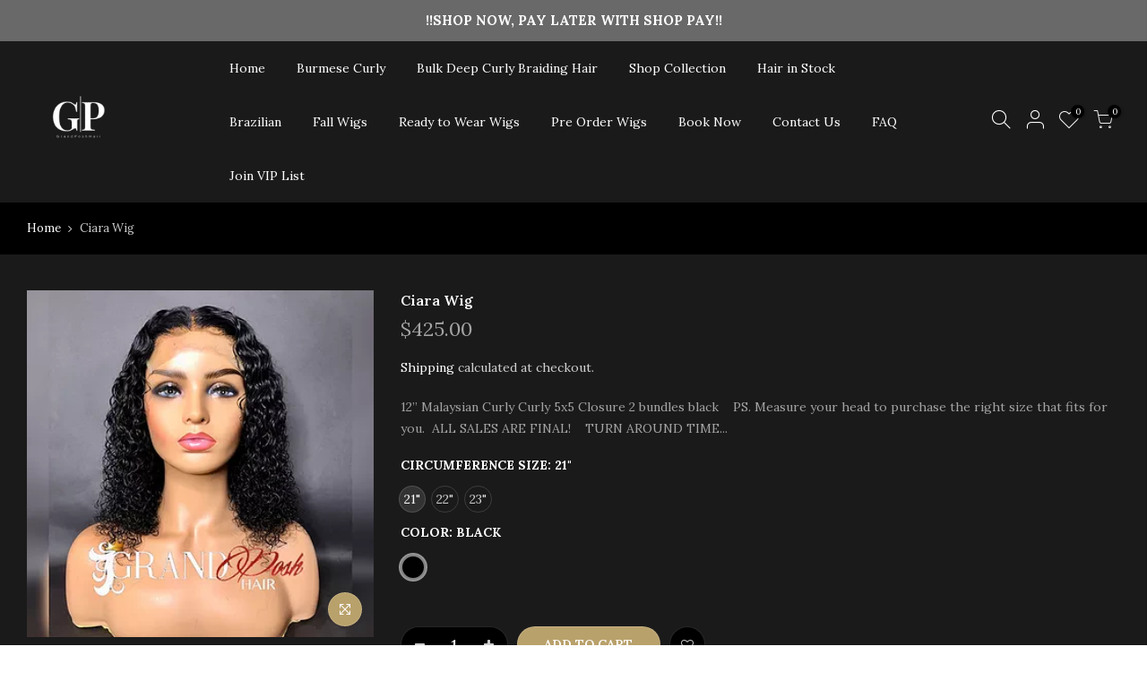

--- FILE ---
content_type: text/html; charset=utf-8
request_url: https://grandposhhair.com/products/ciara-1/?view=js_ppr
body_size: 1192
content:
<script type="application/json" id="ProductJson-template_ppr">{"id":5841847910549,"title":"Ciara Wig","handle":"ciara-1","description":"\u003cp\u003e12” Malaysian Curly Curly 5x5 Closure 2 bundles black \u003c\/p\u003e\n\u003cp\u003e \u003c\/p\u003e\n\u003cmeta charset=\"UTF-8\"\u003e\n\u003cp\u003ePS. Measure your head to purchase the right size that fits for you. \u003cbr\u003e\u003cbr\u003e\u003c\/p\u003e\n\u003cp\u003eALL SALES ARE FINAL! \u003c\/p\u003e\n\u003cp\u003e \u003c\/p\u003e\n\u003cp\u003eTURN AROUND TIME IS 7-10 BUSINESS DAYS. \u003cbr\u003e(Exclude Saturday and Sunday) \u003c\/p\u003e\n\u003cp\u003eThe next business day after purchase will be the first day of the processing turn  around time. \u003c\/p\u003e\n\u003cp\u003eHope for the 7th day but prepare for the 10th\u003c\/p\u003e\n\u003cp\u003eRush order will be an additional $100 that will be invoiced upon request. \u003c\/p\u003e","published_at":"2020-09-30T10:22:47-05:00","created_at":"2020-09-30T10:22:45-05:00","vendor":"Grand Posh Hair","type":"Pre Order Wig Units","tags":[],"price":42500,"price_min":42500,"price_max":42500,"available":true,"price_varies":false,"compare_at_price":null,"compare_at_price_min":0,"compare_at_price_max":0,"compare_at_price_varies":false,"variants":[{"id":36648169504917,"title":"21\" \/ Black","option1":"21\"","option2":"Black","option3":null,"sku":"","requires_shipping":true,"taxable":true,"featured_image":null,"available":true,"name":"Ciara Wig - 21\" \/ Black","public_title":"21\" \/ Black","options":["21\"","Black"],"price":42500,"weight":0,"compare_at_price":null,"inventory_management":null,"barcode":"","requires_selling_plan":false,"selling_plan_allocations":[]},{"id":36648169537685,"title":"22\" \/ Black","option1":"22\"","option2":"Black","option3":null,"sku":"","requires_shipping":true,"taxable":true,"featured_image":null,"available":true,"name":"Ciara Wig - 22\" \/ Black","public_title":"22\" \/ Black","options":["22\"","Black"],"price":42500,"weight":0,"compare_at_price":null,"inventory_management":null,"barcode":"","requires_selling_plan":false,"selling_plan_allocations":[]},{"id":36648169570453,"title":"23\" \/ Black","option1":"23\"","option2":"Black","option3":null,"sku":"","requires_shipping":true,"taxable":true,"featured_image":null,"available":true,"name":"Ciara Wig - 23\" \/ Black","public_title":"23\" \/ Black","options":["23\"","Black"],"price":42500,"weight":0,"compare_at_price":null,"inventory_management":null,"barcode":"","requires_selling_plan":false,"selling_plan_allocations":[]}],"images":["\/\/grandposhhair.com\/cdn\/shop\/products\/d97f4b_d74d44fb46a34c5388fb80f16f94890b_mv2_d_1500_1500_s_2_1_c4b7c779-3cc6-4236-90c6-c2e7eeb4f481.png?v=1601479389"],"featured_image":"\/\/grandposhhair.com\/cdn\/shop\/products\/d97f4b_d74d44fb46a34c5388fb80f16f94890b_mv2_d_1500_1500_s_2_1_c4b7c779-3cc6-4236-90c6-c2e7eeb4f481.png?v=1601479389","options":["Circumference Size","Color"],"media":[{"alt":null,"id":12246428844181,"position":1,"preview_image":{"aspect_ratio":1.0,"height":340,"width":340,"src":"\/\/grandposhhair.com\/cdn\/shop\/products\/d97f4b_d74d44fb46a34c5388fb80f16f94890b_mv2_d_1500_1500_s_2_1_c4b7c779-3cc6-4236-90c6-c2e7eeb4f481.png?v=1601479389"},"aspect_ratio":1.0,"height":340,"media_type":"image","src":"\/\/grandposhhair.com\/cdn\/shop\/products\/d97f4b_d74d44fb46a34c5388fb80f16f94890b_mv2_d_1500_1500_s_2_1_c4b7c779-3cc6-4236-90c6-c2e7eeb4f481.png?v=1601479389","width":340}],"requires_selling_plan":false,"selling_plan_groups":[],"content":"\u003cp\u003e12” Malaysian Curly Curly 5x5 Closure 2 bundles black \u003c\/p\u003e\n\u003cp\u003e \u003c\/p\u003e\n\u003cmeta charset=\"UTF-8\"\u003e\n\u003cp\u003ePS. Measure your head to purchase the right size that fits for you. \u003cbr\u003e\u003cbr\u003e\u003c\/p\u003e\n\u003cp\u003eALL SALES ARE FINAL! \u003c\/p\u003e\n\u003cp\u003e \u003c\/p\u003e\n\u003cp\u003eTURN AROUND TIME IS 7-10 BUSINESS DAYS. \u003cbr\u003e(Exclude Saturday and Sunday) \u003c\/p\u003e\n\u003cp\u003eThe next business day after purchase will be the first day of the processing turn  around time. \u003c\/p\u003e\n\u003cp\u003eHope for the 7th day but prepare for the 10th\u003c\/p\u003e\n\u003cp\u003eRush order will be an additional $100 that will be invoiced upon request. \u003c\/p\u003e"}</script><script type="application/json" id="ProductJson-incoming_ppr">{"size_avai":[1,1,1],"tt_size_avai": 3,"ck_so_un": false,"ntsoldout": false,"unvariants": false,"remove_soldout": false,"variants": [{"inventory_quantity": 10,"mdid": null,"incoming": false,"next_incoming_date": null},{"ck_asdssa":"true ","inventory_quantity": 8,"mdid": null,"incoming": false,"next_incoming_date": null},{"ck_asdssa":"true ","inventory_quantity": 10,"mdid": null,"incoming": false,"next_incoming_date": null}]}</script> <script type="application/json" id="ModelJson-_ppr">[]</script><script type="application/json" id="NTsettingspr__ppr">{ "related_id":false, "recently_viewed":false, "ProductID":5841847910549, "PrHandle":"ciara-1", "cat_handle":null, "scrolltop":null,"ThreeSixty":false,"hashtag":"none", "access_token":"none", "username":"none"}</script>
